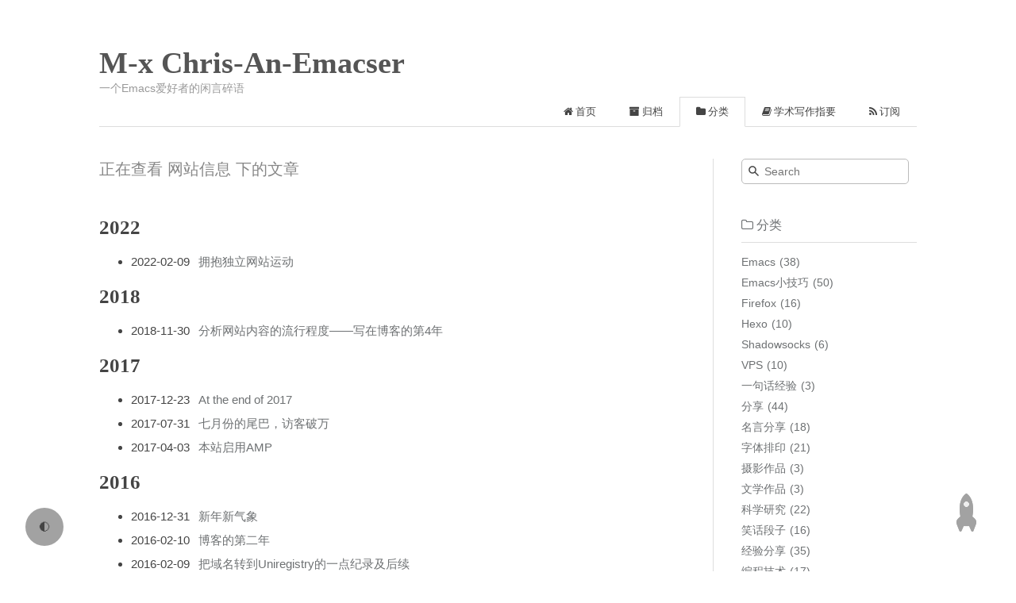

--- FILE ---
content_type: text/html
request_url: https://chriszheng.science/categories/%E7%BD%91%E7%AB%99%E4%BF%A1%E6%81%AF/
body_size: 6512
content:
<!DOCTYPE html><html lang="zh-CN"><head><meta http-equiv="content-type" content="text/html; charset=utf-8"><meta content="width=device-width, initial-scale=1.0, maximum-scale=1.0, user-scalable=0" name="viewport"><meta content="yes" name="apple-mobile-web-app-capable"><meta content="black-translucent" name="apple-mobile-web-app-status-bar-style"><meta content="telephone=no" name="format-detection"><meta name="description" content="一个Emacs爱好者的个人网站."><meta name="referrer" content="no-referrer-when-downgrade"><title>网站信息 | M-x Chris-An-Emacser</title><link rel="stylesheet" type="text/css" href="/css/style.css?v=1.1.5"><link rel="stylesheet" type="text/css" href="//cdn.jsdelivr.net/npm/normalize.css@8.0.1/normalize.min.css"><link rel="stylesheet" type="text/css" href="//cdn.jsdelivr.net/npm/purecss@1.0.0/build/pure-min.css"><link rel="stylesheet" type="text/css" href="//cdn.jsdelivr.net/npm/purecss@1.0.0/build/grids-responsive-min.css"><link rel="stylesheet" type="text/css" href="//cdn.jsdelivr.net/npm/font-awesome@4.7.0/css/font-awesome.min.css"><script type="text/javascript" src="//cdn.jsdelivr.net/npm/jquery@3.4.0/dist/jquery.min.js"></script><script type="text/javascript">if (!window.jQuery) {
  document.write(decodeURI('%3Cscript src="/js/jquery.min.js" type="text/javascript"%3E%3C/script%3E'));
  document.write('<link rel="stylesheet" type="text/css" href="/css/normalize.min.css"/>');
  document.write('<link rel="stylesheet" type="text/css" href="/css/pure-min.css"/>');
  document.write('<link rel="stylesheet" type="text/css" href="/css/grids-responsive-min.css"/>');
  document.write('<link rel="stylesheet" type="text/css" href="/css/font-awesome.min.css"/>');
}</script><!-- if theme.dark == true// link(rel='stylesheet', type='text/css', href=url_for(theme.css)+'/dark.css' + '?v=' + theme.version)--><link rel="webmention" href="https://webmention.io/chriszheng.science/webmention"><link rel="pingback" href="https://webmention.io/chriszheng.science/xmlrpc"><link rel="stylesheet" type="text/css" href="/css/disqusjs.css?v=1.1.5"><link rel="icon" mask="" sizes="any" href="/favicon.ico"><link rel="Shortcut Icon" type="image/x-icon" href="/favicon.ico"><link rel="apple-touch-icon" href="/apple-touch-icon.png"><link rel="apple-touch-icon-precomposed" href="/apple-touch-icon.png"><link rel="alternate" type="application/atom+xml" href="/atom.xml"><!-- if is_post() && config.generator_amp--><!--   link(rel="amphtml", href='./amp/index.html')--><script type="text/javascript" src="//cdn.jsdelivr.net/npm/clipboard/dist/clipboard.min.js"></script><script type="text/javascript" src="//cdn.jsdelivr.net/gh/codeseven/toastr/build/toastr.min.js"></script><link rel="stylesheet" href="//cdn.jsdelivr.net/gh/codeseven/toastr/build/toastr.min.css"><div class="darkmode-toggle">🌓</div><script>var prefersDarkMode = window.matchMedia('(prefers-color-scheme: dark)');
var toggle = document.querySelector('.darkmode-toggle');
var html = document.querySelector('html');

html.dataset.dark = localStorage.dark || prefersDarkMode.matches;

toggle.addEventListener('click', () => {
localStorage.dark = !(html.dataset.dark == 'true');
html.dataset.dark = localStorage.dark;
});</script><meta name="generator" content="Hexo 5.4.2"></head><body><div class="body_container"><div id="header"><div class="site-name"><h1 class="hidden">M-x Chris-An-Emacser</h1><a id="logo" href="/.">M-x Chris-An-Emacser</a><p class="description">一个Emacs爱好者的闲言碎语</p></div><div id="nav-menu"><a href="/."><i class="fa fa-home"> 首页</i></a><a href="/archives/"><i class="fa fa-archive"> 归档</i></a><a class="current" href="/categories/"><i class="fa fa-folder"> 分类</i></a><a href="/essentials-of-academic-writing/"><i class="fa fa-book"> 学术写作指要</i></a><a href="/atom.xml"><i class="fa fa-rss"> 订阅</i></a></div></div><div class="pure-g" id="layout"><div class="pure-u-1 pure-u-md-3-4"><div class="content_container"><h1 class="label-title">正在查看 网站信息 下的文章</h1><div class="post"><div class="post-archive"><h2>2022</h2><ul class="listing"><li><span class="date">2022-02-09</span><a href="/2022/02/09/Embracing-IndieWeb/" title="拥抱独立网站运动">拥抱独立网站运动</a></li></ul><h2>2018</h2><ul class="listing"><li><span class="date">2018-11-30</span><a href="/2018/11/30/Popularity-of-my-content/" title="分析网站内容的流行程度——写在博客的第4年">分析网站内容的流行程度——写在博客的第4年</a></li></ul><h2>2017</h2><ul class="listing"><li><span class="date">2017-12-23</span><a href="/2017/12/23/At-the-end-of-2017/" title="At the end of 2017">At the end of 2017</a></li><li><span class="date">2017-07-31</span><a href="/2017/07/31/Celebrate-10k-visits/" title="七月份的尾巴，访客破万">七月份的尾巴，访客破万</a></li><li><span class="date">2017-04-03</span><a href="/2017/04/03/This-site-uses-AMP/" title="本站启用AMP">本站启用AMP</a></li></ul><h2>2016</h2><ul class="listing"><li><span class="date">2016-12-31</span><a href="/2016/12/31/Happy-New-Year/" title="新年新气象">新年新气象</a></li><li><span class="date">2016-02-10</span><a href="/2016/02/10/My-blog-year-two/" title="博客的第二年">博客的第二年</a></li><li><span class="date">2016-02-09</span><a href="/2016/02/09/Transfer-domain-to-Uniregistry/" title="把域名转到Uniregistry的一点纪录及后续">把域名转到Uniregistry的一点纪录及后续</a></li></ul><h2>2015</h2><ul class="listing"><li><span class="date">2015-12-26</span><a href="/2015/12/26/One-year-of-blogging/" title="博客一周年纪念">博客一周年纪念</a></li><li><span class="date">2015-08-26</span><a href="/2015/08/26/Progress-of-this-site/" title="本站近况">本站近况</a></li><li><span class="date">2015-03-02</span><a href="/2015/03/02/For-sicence/" title="为了科学！">为了科学！</a></li></ul><h2>2014</h2><ul class="listing"><li><span class="date">2014-12-26</span><a href="/2014/12/26/hello-world/" title="Hello World">Hello World</a></li></ul></div></div></div></div><div class="pure-u-1-4 hidden_mid_and_down"><div id="sidebar"><div class="widget"><div class="search-form"><input id="local-search-input" placeholder="Search" type="text" name="q" results="0"/><div id="local-search-result"></div></div></div><div class="widget"><div class="widget-title"><i class="fa fa-folder-o"> 分类</i></div><ul class="category-list"><li class="category-list-item"><a class="category-list-link" href="/categories/Emacs/">Emacs</a><span class="category-list-count">38</span></li><li class="category-list-item"><a class="category-list-link" href="/categories/Emacs%E5%B0%8F%E6%8A%80%E5%B7%A7/">Emacs小技巧</a><span class="category-list-count">50</span></li><li class="category-list-item"><a class="category-list-link" href="/categories/Firefox/">Firefox</a><span class="category-list-count">16</span></li><li class="category-list-item"><a class="category-list-link" href="/categories/Hexo/">Hexo</a><span class="category-list-count">10</span></li><li class="category-list-item"><a class="category-list-link" href="/categories/Shadowsocks/">Shadowsocks</a><span class="category-list-count">6</span></li><li class="category-list-item"><a class="category-list-link" href="/categories/VPS/">VPS</a><span class="category-list-count">10</span></li><li class="category-list-item"><a class="category-list-link" href="/categories/%E4%B8%80%E5%8F%A5%E8%AF%9D%E7%BB%8F%E9%AA%8C/">一句话经验</a><span class="category-list-count">3</span></li><li class="category-list-item"><a class="category-list-link" href="/categories/%E5%88%86%E4%BA%AB/">分享</a><span class="category-list-count">44</span></li><li class="category-list-item"><a class="category-list-link" href="/categories/%E5%90%8D%E8%A8%80%E5%88%86%E4%BA%AB/">名言分享</a><span class="category-list-count">18</span></li><li class="category-list-item"><a class="category-list-link" href="/categories/%E5%AD%97%E4%BD%93%E6%8E%92%E5%8D%B0/">字体排印</a><span class="category-list-count">21</span></li><li class="category-list-item"><a class="category-list-link" href="/categories/%E6%91%84%E5%BD%B1%E4%BD%9C%E5%93%81/">摄影作品</a><span class="category-list-count">3</span></li><li class="category-list-item"><a class="category-list-link" href="/categories/%E6%96%87%E5%AD%A6%E4%BD%9C%E5%93%81/">文学作品</a><span class="category-list-count">3</span></li><li class="category-list-item"><a class="category-list-link" href="/categories/%E7%A7%91%E5%AD%A6%E7%A0%94%E7%A9%B6/">科学研究</a><span class="category-list-count">22</span></li><li class="category-list-item"><a class="category-list-link" href="/categories/%E7%AC%91%E8%AF%9D%E6%AE%B5%E5%AD%90/">笑话段子</a><span class="category-list-count">16</span></li><li class="category-list-item"><a class="category-list-link" href="/categories/%E7%BB%8F%E9%AA%8C%E5%88%86%E4%BA%AB/">经验分享</a><span class="category-list-count">35</span></li><li class="category-list-item"><a class="category-list-link" href="/categories/%E7%BC%96%E7%A8%8B%E6%8A%80%E6%9C%AF/">编程技术</a><span class="category-list-count">17</span></li><li class="category-list-item"><a class="category-list-link" href="/categories/%E7%BD%91%E7%AB%99%E4%BF%A1%E6%81%AF/">网站信息</a><span class="category-list-count">12</span></li><li class="category-list-item"><a class="category-list-link" href="/categories/%E7%BD%91%E7%BB%9C%E6%8A%98%E8%85%BE/">网络折腾</a><span class="category-list-count">7</span></li><li class="category-list-item"><a class="category-list-link" href="/categories/%E8%BF%91%E6%80%9D%E5%BD%95/">近思录</a><span class="category-list-count">96</span></li><li class="category-list-item"><a class="category-list-link" href="/categories/%E9%97%B2%E8%A8%80%E7%A2%8E%E8%AF%AD/">闲言碎语</a><span class="category-list-count">49</span></li></ul></div><div class="widget"><div class="widget-title"><i class="fa fa-star-o"> 标签</i></div><div class="tagcloud"><a href="/tags/%E9%97%B2%E8%A8%80%E7%A2%8E%E8%AF%AD/" style="font-size: 15.56px;">闲言碎语</a> <a href="/tags/%E7%A7%91%E7%A0%94/" style="font-size: 10px;">科研</a> <a href="/tags/%E8%80%81%E5%8F%B8%E6%9C%BA/" style="font-size: 10px;">老司机</a> <a href="/tags/%E7%BB%8F%E9%AA%8C/" style="font-size: 13.33px;">经验</a> <a href="/tags/DNS/" style="font-size: 10px;">DNS</a> <a href="/tags/%E5%90%8D%E4%BA%BA%E5%90%8D%E8%A8%80/" style="font-size: 16.67px;">名人名言</a> <a href="/tags/320-Kbps/" style="font-size: 10px;">320 Kbps</a> <a href="/tags/%E6%B5%81%E9%87%8F/" style="font-size: 10px;">流量</a> <a href="/tags/7zip/" style="font-size: 10px;">7zip</a> <a href="/tags/%E7%9B%AE%E5%BD%95/" style="font-size: 10px;">目录</a> <a href="/tags/Mew/" style="font-size: 11.11px;">Mew</a> <a href="/tags/Emacs/" style="font-size: 20px;">Emacs</a> <a href="/tags/%E6%8A%80%E5%B7%A7/" style="font-size: 14.44px;">技巧</a> <a href="/tags/%E9%82%AE%E4%BB%B6/" style="font-size: 10px;">邮件</a> <a href="/tags/%E5%A3%81%E7%BA%B8/" style="font-size: 12.22px;">壁纸</a> <a href="/tags/Org-mode/" style="font-size: 11.11px;">Org-mode</a> <a href="/tags/%E6%90%9E%E7%AC%91/" style="font-size: 11.11px;">搞笑</a> <a href="/tags/%E5%8D%9A%E5%AE%A2/" style="font-size: 13.33px;">博客</a> <a href="/tags/%E5%88%86%E4%BA%AB/" style="font-size: 18.89px;">分享</a> <a href="/tags/%E6%AE%B5%E5%AD%90/" style="font-size: 17.78px;">段子</a></div></div><div class="widget"><div class="widget-title"><i class="fa fa-external-link"> 友情链接</i></div><ul></ul><a href="https://bandwagonhost.com/aff.php?aff=3069" title="便宜好用的搬瓦工(含推广)" target="_blank">便宜好用的搬瓦工(含推广)</a><ul></ul><a href="http://www.vultr.com/?ref=7184966" title="支持小时收费的vultr (含推广)" target="_blank">支持小时收费的vultr (含推广)</a><ul></ul><a href="https://justmysocks2.net/members/aff.php?aff=34373" title="Just My Socks (含推广)" target="_blank">Just My Socks (含推广)</a><ul></ul><a href="https://gitee.com/chriszheng/Blog" title="帖子的md文件" target="_blank">帖子的md文件</a><ul></ul><a href="https://gitee.com/chriszheng/dotEmacs" title="我的Emacs配置" target="_blank">我的Emacs配置</a><ul></ul><a href="https://chriszheng.science/" title="M-x Chris-An-Emacser" target="_blank">M-x Chris-An-Emacser</a><ul></ul><a href="https://zklhp.github.io/" title="GitHub上的镜像" target="_blank">GitHub上的镜像</a><ul></ul><a href="https://github.com/zklhp/zklhp.github.io" rel="me" title="GitHub上的镜像文件" target="_blank">GitHub上的镜像文件</a><ul></ul><a href="https://github.com/zklhp" rel="me" title="GitHub主页" target="_blank">GitHub主页</a><ul></ul><a href="https://mastodon.sdf.org/@chriszheng" rel="me" title="@chriszheng@mastodon.sdf.org" target="_blank">@<span class="__cf_email__" data-cfemail="ec8f849e859f968489828bac818d9f9883888382c29f888ac2839e8b">[email&#160;protected]</span></a><ul></ul><a href="https://github.com/emacs-china/blogroll" title="emacs-china/blogroll" target="_blank">emacs-china/blogroll</a><ul></ul><a href="https://github.com/RSS-Renaissance/awesome-blogCN-feeds" title="「独立中文博客」订阅列表" target="_blank">「独立中文博客」订阅列表</a><ul></ul><a href="https://zhblogs.ohyee.cc/?from=chriszheng.science" title="中文博客列表导航项目" target="_blank">中文博客列表导航项目</a><ul></ul><a href="https://cireu.github.io/" title="NIL" target="_blank">NIL</a><ul></ul><a href="http://jerry011235.github.io/" title="璀璨星空" target="_blank">璀璨星空</a><ul></ul><a href="http://www.geekplux.com/" title="GeekPlux" target="_blank">GeekPlux</a><ul></ul><a href="http://www.lijigang.com/" title="lijigang" target="_blank">lijigang</a><ul></ul><a href="http://zilongshanren.com/" title="子龙山人" target="_blank">子龙山人</a><ul></ul><a href="http://blog.lujun9972.win/" title="暗无天日" target="_blank">暗无天日</a><ul></ul><a href="http://emacs-china.org/" title="Emacs China" target="_blank">Emacs China</a><ul></ul><a href="https://tiexo.github.io/" title="简单可依赖" target="_blank">简单可依赖</a><ul></ul><a href="http://jetyu.me/" title="Jet’s Notes" target="_blank">Jet’s Notes</a><ul></ul><a href="http://bbs.keinsci.com/?fromuid=4772" title="计算化学公社(含推广)" target="_blank">计算化学公社(含推广)</a><ul></ul><a href="https://chempeng.github.io/" title="Chem_peng" target="_blank">Chem_peng</a><ul></ul><a href="https://macplay.github.io/" title="MacPlay" target="_blank">MacPlay</a><ul></ul><a href="https://lengyueyang.github.io/" title="深度识医" target="_blank">深度识医</a><ul></ul><a href="http://kevinjiang.info/" title="(power up)" target="_blank">(power up)</a><ul></ul><a href="https://www.jianshu.com/u/390b177189f0" title="QQ群友「七月流火」的Blog" target="_blank">QQ群友「七月流火」的Blog</a><ul></ul><a href="https://xiaoyan.work/" title="小焱" target="_blank">小焱</a><ul></ul><a href="https://sh.alynx.one/" title="喵's StackHarbor" target="_blank">喵's StackHarbor</a></div></div></div><div class="pure-u-1 pure-u-md-3-4"><div id="footer">Copyright © 2025 <a href="/." rel="nofollow">M-x Chris-An-Emacser.</a> Powered by<a rel="nofollow" target="_blank" href="https://hexo.io"> Hexo.</a><a rel="nofollow" target="_blank" href="https://github.com/tufu9441/maupassant-hexo"> Theme</a> by<a rel="nofollow" target="_blank" href="https://github.com/pagecho"> Cho.</a> UV/PV: <span id="busuanzi_value_site_uv"> | </span>/<span id="busuanzi_value_site_pv"> | </span>.</div></div></div><a class="show" id="rocket" href="#top"></a><script data-cfasync="false" src="/cdn-cgi/scripts/5c5dd728/cloudflare-static/email-decode.min.js"></script><script>$(window).scroll(function(){$(window).scrollTop()>500?$("#rocket").addClass("show"):$("#rocket").removeClass("show")});$("#rocket").click(function(){$("#rocket").addClass("launch");$("html, body").animate({scrollTop:0},500,function(){$("#rocket").removeClass("show launch")});return false});</script><script type="text/javascript" src="//cdn.jsdelivr.net/npm/@fancyapps/fancybox@3.5.7/dist/jquery.fancybox.min.js" async></script><script type="text/javascript">$(document).ready(function(){$("img").each(function(){if($(this).parent().hasClass("fancybox"))return;if($(this).hasClass("nofancybox"))return;var alt=this.alt;if(alt)$(this).after('<span class="caption">'+alt+"</span>");$(this).wrap('<a href="'+($(this).attr("data-src")==null?this.src:$(this).attr("data-src"))+'" title="'+alt+'" class="fancybox"></a>')});$(this).find(".fancybox").each(function(){$(this).attr("rel","article")})});$(document).ready(function(){$("a[href$='.jpg'],a[href$='.png'],a[href$='.gif'],a[href$='.webp']").attr("rel","gallery").fancybox({helpers:{title:{type:"inside"}}})});</script><link rel="stylesheet" type="text/css" href="//cdn.jsdelivr.net/npm/@fancyapps/fancybox@3.5.7/dist/jquery.fancybox.min.css"><script type="text/javascript">var searchFunc=function(path,search_id,content_id){"use strict";$.ajax({url:path,dataType:"xml",success:function(xmlResponse){var datas=$("entry",xmlResponse).map(function(){return{title:$("title",this).text(),content:$("content",this).text(),url:$("url",this).text()}}).get();var $input=document.getElementById(search_id);var $resultContent=document.getElementById(content_id);$input.addEventListener("input",function(){var str='<ul class="search-result-list">';var keywords=this.value.trim().toLowerCase().split(/[\s\-]+/);$resultContent.innerHTML="";if(this.value.trim().length<=0){return}datas.forEach(function(data){var isMatch=true;var content_index=[];var data_title=data.title.trim().toLowerCase();var data_content=data.content.trim().replace(/<[^>]+>/g,"").toLowerCase();var data_url=data.url;var index_title=-1;var index_content=-1;var first_occur=-1;if(data_title!=""&&data_content!=""){keywords.forEach(function(keyword,i){index_title=data_title.indexOf(keyword);index_content=data_content.indexOf(keyword);if(index_title<0&&index_content<0){isMatch=false}else{if(index_content<0){index_content=0}if(i==0){first_occur=index_content}}})}if(isMatch){str+="<li><a href='"+data_url+"' class='search-result-title'>"+data_title+"</a>";var content=data.content.trim().replace(/<[^>]+>/g,"");if(first_occur>=0){var start=first_occur-30;var outLength=78;if(start<0){start=0}if(start+outLength>content.length){if(content.length<outLength){outLength=content.length-start}else{start=content.length-outLength}}var match_content=content.substr(start,outLength);keywords.forEach(function(keyword){var regS=new RegExp(keyword,"gi");match_content=match_content.replace(regS,'<em class="search-keyword">'+keyword+"</em>")});str+='<p class="search-result">'+match_content+"...</p>"}str+="</li>"}});str+="</ul>";$resultContent.innerHTML=str})}})};</script><style>#local-search-result{position:absolute;background-color:#fff;width:100%}#sidebar .widget .search-form{overflow:visible}#sidebar .widget .search-form input{width:auto}</style><script type="text/javascript">var search_path = 'search.xml';
0==search_path.length&&(search_path="search.xml");
var path = '/' + search_path;
searchFunc(path, 'local-search-input', 'local-search-result');
</script><script type="text/javascript" src="/js/copycode.js" successtext="复制成功!"></script><link rel="stylesheet" type="text/css" href="/css/copycode.css"><script src="//vercount.one/js" defer></script><script type="text/javascript">+function($){"use strict";var CodeBlockResizer=function(elem){this.$codeBlocks=$(elem)};CodeBlockResizer.prototype={run:function(){var self=this;self.resize();$(window).smartresize(function(){self.resize()})},resize:function(){var self=this;self.$codeBlocks.each(function(){var $gutter=$(this).find(".gutter");var $code=$(this).find(".code");var codePaddings=$code.width()-$code.innerWidth();var width=$(this).outerWidth()-$gutter.outerWidth()+codePaddings;$code.css("width",width);$code.children("pre").css("width",width)})}};$(document).ready(function(){$.fn.hasHorizontalScrollBar=function(){return this.get(0).scrollWidth>this.innerWidth()};var resizer=new CodeBlockResizer("figure.highlight");resizer.run()})}(jQuery);</script><script type="text/javascript">+function($,sr){var debounce=function(func,threshold,execAsap){var timeout;return function debounced(){var obj=this,args=arguments;function delayed(){if(!execAsap){func.apply(obj,args)}timeout=null}if(timeout){clearTimeout(timeout)}else if(execAsap){func.apply(obj,args)}timeout=setTimeout(delayed,threshold||100)}};jQuery.fn[sr]=function(fn){return fn?this.bind("resize",debounce(fn)):this.trigger(sr)}}(jQuery,"smartresize");</script><a class="show" id="rocket" href="#top"></a><script>$(window).scroll(function(){$(window).scrollTop()>500?$("#rocket").addClass("show"):$("#rocket").removeClass("show")});$("#rocket").click(function(){$("#rocket").addClass("launch");$("html, body").animate({scrollTop:0},500,function(){$("#rocket").removeClass("show launch")});return false});</script></div><script defer src="https://static.cloudflareinsights.com/beacon.min.js/vcd15cbe7772f49c399c6a5babf22c1241717689176015" integrity="sha512-ZpsOmlRQV6y907TI0dKBHq9Md29nnaEIPlkf84rnaERnq6zvWvPUqr2ft8M1aS28oN72PdrCzSjY4U6VaAw1EQ==" data-cf-beacon='{"version":"2024.11.0","token":"03e9b0e94a2b4da28950d22deeb68d53","r":1,"server_timing":{"name":{"cfCacheStatus":true,"cfEdge":true,"cfExtPri":true,"cfL4":true,"cfOrigin":true,"cfSpeedBrain":true},"location_startswith":null}}' crossorigin="anonymous"></script>
</body></html>